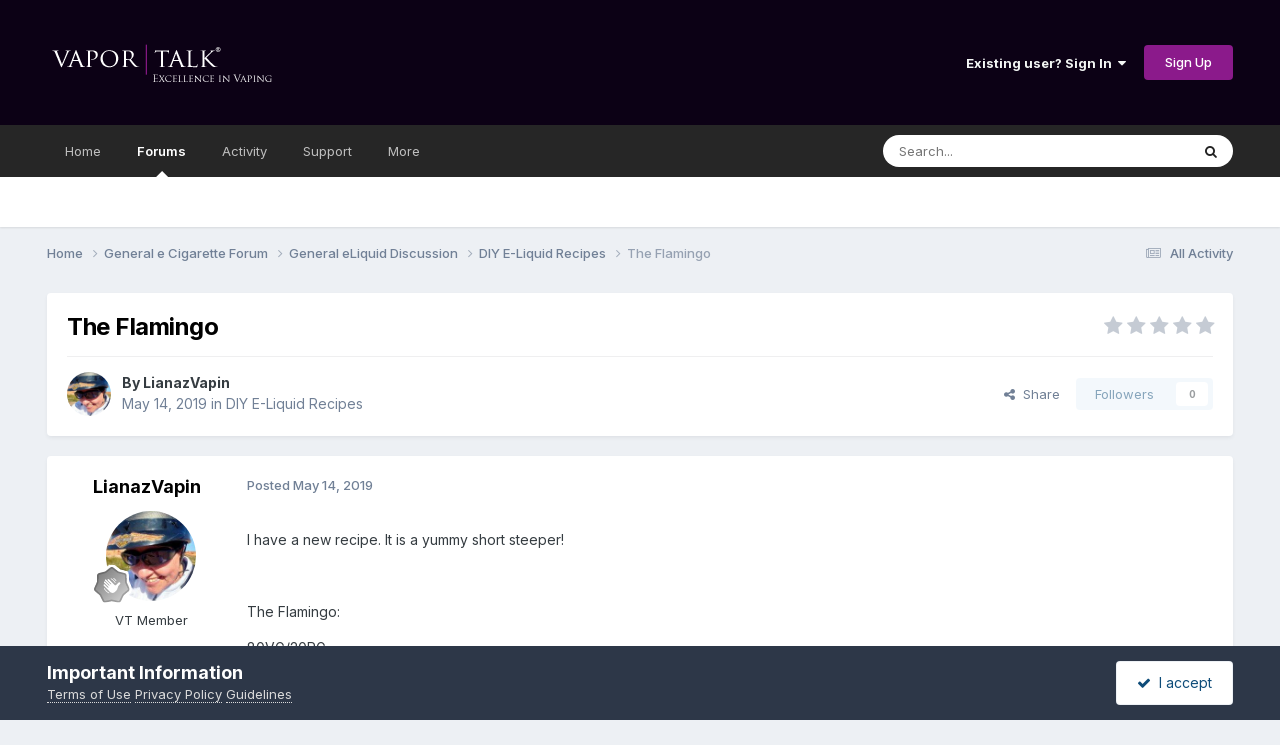

--- FILE ---
content_type: text/html;charset=UTF-8
request_url: https://www.vaportalk.com/forum/topic/33025-the-flamingo/
body_size: 11772
content:
<!DOCTYPE html>
<html lang="en-US" dir="ltr">
	<head>
		<meta charset="utf-8">
        
		<title>The Flamingo - DIY E-Liquid Recipes - Vapor Talk</title>
		
			<!-- Global site tag (gtag.js) - Google Analytics -->
<script async src="https://www.googletagmanager.com/gtag/js?id=UA-7163800-1"></script>
<script>
  window.dataLayer = window.dataLayer || [];
  function gtag(){dataLayer.push(arguments);}
  gtag('js', new Date());

  gtag('config', 'UA-7163800-1');
</script>

		
		
		
		

	<meta name="viewport" content="width=device-width, initial-scale=1">


	
	
		<meta property="og:image" content="https://www.vaportalk.com/forum/uploads/monthly_2019_03/16999112_1392023824153545_7652178585833186639_n.jpg.7571b343066523c264017c418dbbcbe2.jpg">
	


	<meta name="twitter:card" content="summary_large_image" />


	
		<meta name="twitter:site" content="@vaportalk" />
	



	
		
			
				<meta property="og:title" content="The Flamingo">
			
		
	

	
		
			
				<meta property="og:type" content="website">
			
		
	

	
		
			
				<meta property="og:url" content="https://www.vaportalk.com/forum/topic/33025-the-flamingo/">
			
		
	

	
		
			
				<meta name="description" content="I have a new recipe. It is a yummy short steeper! The Flamingo: 80VG/20PG CAP Lemon Lime .8% FA Lemon Sicily .4% DIYFS Organic Lemonade 5.4% ( http://www.diyflavorshack.com/SearchResults.asp?Search=Organic+lemonade&amp;Submit= ) TPA Raspberry, Sweet .4% TPA Strawberry Ripe .8% CAP Sweet Mango .4%...">
			
		
	

	
		
			
				<meta property="og:description" content="I have a new recipe. It is a yummy short steeper! The Flamingo: 80VG/20PG CAP Lemon Lime .8% FA Lemon Sicily .4% DIYFS Organic Lemonade 5.4% ( http://www.diyflavorshack.com/SearchResults.asp?Search=Organic+lemonade&amp;Submit= ) TPA Raspberry, Sweet .4% TPA Strawberry Ripe .8% CAP Sweet Mango .4%...">
			
		
	

	
		
			
				<meta property="og:updated_time" content="2019-05-16T14:48:00Z">
			
		
	

	
		
			
		
	

	
		
			
				<meta property="og:site_name" content="Vapor Talk">
			
		
	

	
		
			
				<meta property="og:locale" content="en_US">
			
		
	


	
		<link rel="canonical" href="https://www.vaportalk.com/forum/topic/33025-the-flamingo/" />
	





<link rel="manifest" href="https://www.vaportalk.com/forum/manifest.webmanifest/">
<meta name="msapplication-config" content="https://www.vaportalk.com/forum/browserconfig.xml/">
<meta name="msapplication-starturl" content="/">
<meta name="application-name" content="Vapor Talk">
<meta name="apple-mobile-web-app-title" content="Vapor Talk">

	<meta name="theme-color" content="#0c0115">






	

	
		
			<link rel="icon" sizes="36x36" href="//www.vaportalk.com/forum/uploads/monthly_2019_03/android-chrome-36x36.png?v=1713816128">
		
	

	
		
			<link rel="icon" sizes="48x48" href="//www.vaportalk.com/forum/uploads/monthly_2019_03/android-chrome-48x48.png?v=1713816128">
		
	

	
		
			<link rel="icon" sizes="72x72" href="//www.vaportalk.com/forum/uploads/monthly_2019_03/android-chrome-72x72.png?v=1713816128">
		
	

	
		
			<link rel="icon" sizes="96x96" href="//www.vaportalk.com/forum/uploads/monthly_2019_03/android-chrome-96x96.png?v=1713816128">
		
	

	
		
			<link rel="icon" sizes="144x144" href="//www.vaportalk.com/forum/uploads/monthly_2019_03/android-chrome-144x144.png?v=1713816128">
		
	

	
		
			<link rel="icon" sizes="192x192" href="//www.vaportalk.com/forum/uploads/monthly_2019_03/android-chrome-192x192.png?v=1713816128">
		
	

	
		
			<link rel="icon" sizes="256x256" href="//www.vaportalk.com/forum/uploads/monthly_2019_03/android-chrome-256x256.png?v=1713816128">
		
	

	
		
			<link rel="icon" sizes="384x384" href="//www.vaportalk.com/forum/uploads/monthly_2019_03/android-chrome-384x384.png?v=1713816128">
		
	

	
		
			<link rel="icon" sizes="512x512" href="//www.vaportalk.com/forum/uploads/monthly_2019_03/android-chrome-512x512.png?v=1713816128">
		
	

	
		
			<meta name="msapplication-square70x70logo" content="//www.vaportalk.com/forum/uploads/monthly_2019_03/msapplication-square70x70logo.png?v=1713816128"/>
		
	

	
		
			<meta name="msapplication-TileImage" content="//www.vaportalk.com/forum/uploads/monthly_2019_03/msapplication-TileImage.png?v=1713816128"/>
		
	

	
		
			<meta name="msapplication-square150x150logo" content="//www.vaportalk.com/forum/uploads/monthly_2019_03/msapplication-square150x150logo.png?v=1713816128"/>
		
	

	
		
			<meta name="msapplication-wide310x150logo" content="//www.vaportalk.com/forum/uploads/monthly_2019_03/msapplication-wide310x150logo.png?v=1713816128"/>
		
	

	
		
			<meta name="msapplication-square310x310logo" content="//www.vaportalk.com/forum/uploads/monthly_2019_03/msapplication-square310x310logo.png?v=1713816128"/>
		
	

	
		
			
				<link rel="apple-touch-icon" href="//www.vaportalk.com/forum/uploads/monthly_2019_03/apple-touch-icon-57x57.png?v=1713816128">
			
		
	

	
		
			
				<link rel="apple-touch-icon" sizes="60x60" href="//www.vaportalk.com/forum/uploads/monthly_2019_03/apple-touch-icon-60x60.png?v=1713816128">
			
		
	

	
		
			
				<link rel="apple-touch-icon" sizes="72x72" href="//www.vaportalk.com/forum/uploads/monthly_2019_03/apple-touch-icon-72x72.png?v=1713816128">
			
		
	

	
		
			
				<link rel="apple-touch-icon" sizes="76x76" href="//www.vaportalk.com/forum/uploads/monthly_2019_03/apple-touch-icon-76x76.png?v=1713816128">
			
		
	

	
		
			
				<link rel="apple-touch-icon" sizes="114x114" href="//www.vaportalk.com/forum/uploads/monthly_2019_03/apple-touch-icon-114x114.png?v=1713816128">
			
		
	

	
		
			
				<link rel="apple-touch-icon" sizes="120x120" href="//www.vaportalk.com/forum/uploads/monthly_2019_03/apple-touch-icon-120x120.png?v=1713816128">
			
		
	

	
		
			
				<link rel="apple-touch-icon" sizes="144x144" href="//www.vaportalk.com/forum/uploads/monthly_2019_03/apple-touch-icon-144x144.png?v=1713816128">
			
		
	

	
		
			
				<link rel="apple-touch-icon" sizes="152x152" href="//www.vaportalk.com/forum/uploads/monthly_2019_03/apple-touch-icon-152x152.png?v=1713816128">
			
		
	

	
		
			
				<link rel="apple-touch-icon" sizes="180x180" href="//www.vaportalk.com/forum/uploads/monthly_2019_03/apple-touch-icon-180x180.png?v=1713816128">
			
		
	





<link rel="preload" href="//www.vaportalk.com/forum/applications/core/interface/font/fontawesome-webfont.woff2?v=4.7.0" as="font" crossorigin="anonymous">
		


	<link rel="preconnect" href="https://fonts.googleapis.com">
	<link rel="preconnect" href="https://fonts.gstatic.com" crossorigin>
	
		<link href="https://fonts.googleapis.com/css2?family=Inter:wght@300;400;500;600;700&display=swap" rel="stylesheet">
	



	<link rel='stylesheet' href='//www.vaportalk.com/forum/uploads/css_built_51/341e4a57816af3ba440d891ca87450ff_framework.css?v=a55551723a1763355806' media='all'>

	<link rel='stylesheet' href='//www.vaportalk.com/forum/uploads/css_built_51/05e81b71abe4f22d6eb8d1a929494829_responsive.css?v=a55551723a1763355806' media='all'>

	<link rel='stylesheet' href='//www.vaportalk.com/forum/uploads/css_built_51/90eb5adf50a8c640f633d47fd7eb1778_core.css?v=a55551723a1763355806' media='all'>

	<link rel='stylesheet' href='//www.vaportalk.com/forum/uploads/css_built_51/5a0da001ccc2200dc5625c3f3934497d_core_responsive.css?v=a55551723a1763355806' media='all'>

	<link rel='stylesheet' href='//www.vaportalk.com/forum/uploads/css_built_51/62e269ced0fdab7e30e026f1d30ae516_forums.css?v=a55551723a1763355806' media='all'>

	<link rel='stylesheet' href='//www.vaportalk.com/forum/uploads/css_built_51/76e62c573090645fb99a15a363d8620e_forums_responsive.css?v=a55551723a1763355806' media='all'>

	<link rel='stylesheet' href='//www.vaportalk.com/forum/uploads/css_built_51/ebdea0c6a7dab6d37900b9190d3ac77b_topics.css?v=a55551723a1763355806' media='all'>





<link rel='stylesheet' href='//www.vaportalk.com/forum/uploads/css_built_51/258adbb6e4f3e83cd3b355f84e3fa002_custom.css?v=a55551723a1763355806' media='all'>




		
		

	</head>
	<body class="ipsApp ipsApp_front ipsJS_none ipsClearfix" data-controller="core.front.core.app"  data-message=""  data-pageapp="forums" data-pagelocation="front" data-pagemodule="forums" data-pagecontroller="topic" data-pageid="33025"   >
		
        

        

		<a href="#ipsLayout_mainArea" class="ipsHide" title="Go to main content on this page" accesskey="m">Jump to content</a>
		





		<div id="ipsLayout_header" class="ipsClearfix">
			<header>
				<div class="ipsLayout_container">
					


<a href='https://www.vaportalk.com/forum/' id='elLogo' accesskey='1'><img src="//www.vaportalk.com/forum/uploads/monthly_2025_08/VTF-2020-2.png.cc7986dc9c818c0f5ec70231069a3464.png.46ebcc8673afea577ebe7dcb4cc467c4.png" alt='Vapor Talk'></a>

					
						

	<ul id="elUserNav" class="ipsList_inline cSignedOut ipsResponsive_showDesktop">
		
        
		
        
        
            
            <li id="elSignInLink">
                <a href="https://www.vaportalk.com/forum/login/" data-ipsmenu-closeonclick="false" data-ipsmenu id="elUserSignIn">
                    Existing user? Sign In  <i class="fa fa-caret-down"></i>
                </a>
                
<div id='elUserSignIn_menu' class='ipsMenu ipsMenu_auto ipsHide'>
	<form accept-charset='utf-8' method='post' action='https://www.vaportalk.com/forum/login/'>
		<input type="hidden" name="csrfKey" value="0bc1f1a63cbf36b168f15218a5173f15">
		<input type="hidden" name="ref" value="aHR0cHM6Ly93d3cudmFwb3J0YWxrLmNvbS9mb3J1bS90b3BpYy8zMzAyNS10aGUtZmxhbWluZ28v">
		<div data-role="loginForm">
			
			
			
				<div class='ipsColumns ipsColumns_noSpacing'>
					<div class='ipsColumn ipsColumn_wide' id='elUserSignIn_internal'>
						
<div class="ipsPad ipsForm ipsForm_vertical">
	<h4 class="ipsType_sectionHead">Sign In</h4>
	<br><br>
	<ul class='ipsList_reset'>
		<li class="ipsFieldRow ipsFieldRow_noLabel ipsFieldRow_fullWidth">
			
			
				<input type="text" placeholder="Display Name or Email Address" name="auth" autocomplete="email">
			
		</li>
		<li class="ipsFieldRow ipsFieldRow_noLabel ipsFieldRow_fullWidth">
			<input type="password" placeholder="Password" name="password" autocomplete="current-password">
		</li>
		<li class="ipsFieldRow ipsFieldRow_checkbox ipsClearfix">
			<span class="ipsCustomInput">
				<input type="checkbox" name="remember_me" id="remember_me_checkbox" value="1" checked aria-checked="true">
				<span></span>
			</span>
			<div class="ipsFieldRow_content">
				<label class="ipsFieldRow_label" for="remember_me_checkbox">Remember me</label>
				<span class="ipsFieldRow_desc">Not recommended on shared computers</span>
			</div>
		</li>
		<li class="ipsFieldRow ipsFieldRow_fullWidth">
			<button type="submit" name="_processLogin" value="usernamepassword" class="ipsButton ipsButton_primary ipsButton_small" id="elSignIn_submit">Sign In</button>
			
				<p class="ipsType_right ipsType_small">
					
						<a href='https://www.vaportalk.com/forum/lostpassword/' data-ipsDialog data-ipsDialog-title='Forgot your password?'>
					
					Forgot your password?</a>
				</p>
			
		</li>
	</ul>
</div>
					</div>
					<div class='ipsColumn ipsColumn_wide'>
						<div class='ipsPadding' id='elUserSignIn_external'>
							<div class='ipsAreaBackground_light ipsPadding:half'>
								
								
									<div class='ipsType_center ipsMargin_top:half'>
										

<button type="submit" name="_processLogin" value="5" class='ipsButton ipsButton_verySmall ipsButton_fullWidth ipsSocial ipsSocial_facebook' style="background-color: #3a579a">
	
		<span class='ipsSocial_icon'>
			
				<i class='fa fa-facebook-official'></i>
			
		</span>
		<span class='ipsSocial_text'>Sign in with Facebook</span>
	
</button>
									</div>
								
							</div>
						</div>
					</div>
				</div>
			
		</div>
	</form>
</div>
            </li>
            
        
		
			<li>
				
					<a href="https://www.vaportalk.com/forum/register/"  id="elRegisterButton" class="ipsButton ipsButton_normal ipsButton_primary">Sign Up</a>
				
			</li>
		
	</ul>

						
<ul class='ipsMobileHamburger ipsList_reset ipsResponsive_hideDesktop'>
	<li data-ipsDrawer data-ipsDrawer-drawerElem='#elMobileDrawer'>
		<a href='#'>
			
			
				
			
			
			
			<i class='fa fa-navicon'></i>
		</a>
	</li>
</ul>
					
				</div>
			</header>
			

	<nav data-controller='core.front.core.navBar' class=' ipsResponsive_showDesktop'>
		<div class='ipsNavBar_primary ipsLayout_container '>
			<ul data-role="primaryNavBar" class='ipsClearfix'>
				


	
		
		
		<li  id='elNavSecondary_10' data-role="navBarItem" data-navApp="core" data-navExt="CustomItem">
			
			
				<a href="https://www.vaportalk.com/" target='_blank' rel="noopener" data-navItem-id="10" >
					Home<span class='ipsNavBar_active__identifier'></span>
				</a>
			
			
		</li>
	
	

	
		
		
			
		
		<li class='ipsNavBar_active' data-active id='elNavSecondary_17' data-role="navBarItem" data-navApp="forums" data-navExt="Forums">
			
			
				<a href="https://www.vaportalk.com/forum/"  data-navItem-id="17" data-navDefault>
					Forums<span class='ipsNavBar_active__identifier'></span>
				</a>
			
			
		</li>
	
	

	
	

	
		
		
		<li  id='elNavSecondary_2' data-role="navBarItem" data-navApp="core" data-navExt="CustomItem">
			
			
				<a href="https://www.vaportalk.com/forum/discover/"  data-navItem-id="2" >
					Activity<span class='ipsNavBar_active__identifier'></span>
				</a>
			
			
				<ul class='ipsNavBar_secondary ipsHide' data-role='secondaryNavBar'>
					


	
	

	
		
		
		<li  id='elNavSecondary_4' data-role="navBarItem" data-navApp="core" data-navExt="AllActivity">
			
			
				<a href="https://www.vaportalk.com/forum/discover/"  data-navItem-id="4" >
					All Activity<span class='ipsNavBar_active__identifier'></span>
				</a>
			
			
		</li>
	
	

	
	

	
	

	
		
		
		<li  id='elNavSecondary_8' data-role="navBarItem" data-navApp="core" data-navExt="Search">
			
			
				<a href="https://www.vaportalk.com/forum/search/"  data-navItem-id="8" >
					Search<span class='ipsNavBar_active__identifier'></span>
				</a>
			
			
		</li>
	
	

	
	

					<li class='ipsHide' id='elNavigationMore_2' data-role='navMore'>
						<a href='#' data-ipsMenu data-ipsMenu-appendTo='#elNavigationMore_2' id='elNavigationMore_2_dropdown'>More <i class='fa fa-caret-down'></i></a>
						<ul class='ipsHide ipsMenu ipsMenu_auto' id='elNavigationMore_2_dropdown_menu' data-role='moreDropdown'></ul>
					</li>
				</ul>
			
		</li>
	
	

	
	

	
		
		
		<li  id='elNavSecondary_33' data-role="navBarItem" data-navApp="core" data-navExt="CustomItem">
			
			
				<a href="https://www.vaportalk.com/forum/support/"  data-navItem-id="33" >
					Support<span class='ipsNavBar_active__identifier'></span>
				</a>
			
			
				<ul class='ipsNavBar_secondary ipsHide' data-role='secondaryNavBar'>
					


	
	

	
	

					<li class='ipsHide' id='elNavigationMore_33' data-role='navMore'>
						<a href='#' data-ipsMenu data-ipsMenu-appendTo='#elNavigationMore_33' id='elNavigationMore_33_dropdown'>More <i class='fa fa-caret-down'></i></a>
						<ul class='ipsHide ipsMenu ipsMenu_auto' id='elNavigationMore_33_dropdown_menu' data-role='moreDropdown'></ul>
					</li>
				</ul>
			
		</li>
	
	

	
		
		
		<li  id='elNavSecondary_1' data-role="navBarItem" data-navApp="core" data-navExt="CustomItem">
			
			
				<a href="https://www.vaportalk.com/forum/"  data-navItem-id="1" >
					More<span class='ipsNavBar_active__identifier'></span>
				</a>
			
			
				<ul class='ipsNavBar_secondary ipsHide' data-role='secondaryNavBar'>
					


	
		
		
		<li  id='elNavSecondary_12' data-role="navBarItem" data-navApp="core" data-navExt="Guidelines">
			
			
				<a href="https://www.vaportalk.com/forum/guidelines/"  data-navItem-id="12" >
					Guidelines<span class='ipsNavBar_active__identifier'></span>
				</a>
			
			
		</li>
	
	

	
		
		
		<li  id='elNavSecondary_13' data-role="navBarItem" data-navApp="core" data-navExt="StaffDirectory">
			
			
				<a href="https://www.vaportalk.com/forum/staff/"  data-navItem-id="13" >
					Staff<span class='ipsNavBar_active__identifier'></span>
				</a>
			
			
		</li>
	
	

	
		
		
		<li  id='elNavSecondary_14' data-role="navBarItem" data-navApp="core" data-navExt="OnlineUsers">
			
			
				<a href="https://www.vaportalk.com/forum/online/"  data-navItem-id="14" >
					Online Users<span class='ipsNavBar_active__identifier'></span>
				</a>
			
			
		</li>
	
	

	
		
		
		<li  id='elNavSecondary_15' data-role="navBarItem" data-navApp="core" data-navExt="Leaderboard">
			
			
				<a href="https://www.vaportalk.com/forum/leaderboard/"  data-navItem-id="15" >
					Leaderboard<span class='ipsNavBar_active__identifier'></span>
				</a>
			
			
		</li>
	
	

					<li class='ipsHide' id='elNavigationMore_1' data-role='navMore'>
						<a href='#' data-ipsMenu data-ipsMenu-appendTo='#elNavigationMore_1' id='elNavigationMore_1_dropdown'>More <i class='fa fa-caret-down'></i></a>
						<ul class='ipsHide ipsMenu ipsMenu_auto' id='elNavigationMore_1_dropdown_menu' data-role='moreDropdown'></ul>
					</li>
				</ul>
			
		</li>
	
	

				<li class='ipsHide' id='elNavigationMore' data-role='navMore'>
					<a href='#' data-ipsMenu data-ipsMenu-appendTo='#elNavigationMore' id='elNavigationMore_dropdown'>More</a>
					<ul class='ipsNavBar_secondary ipsHide' data-role='secondaryNavBar'>
						<li class='ipsHide' id='elNavigationMore_more' data-role='navMore'>
							<a href='#' data-ipsMenu data-ipsMenu-appendTo='#elNavigationMore_more' id='elNavigationMore_more_dropdown'>More <i class='fa fa-caret-down'></i></a>
							<ul class='ipsHide ipsMenu ipsMenu_auto' id='elNavigationMore_more_dropdown_menu' data-role='moreDropdown'></ul>
						</li>
					</ul>
				</li>
			</ul>
			

	<div id="elSearchWrapper">
		<div id='elSearch' data-controller="core.front.core.quickSearch">
			<form accept-charset='utf-8' action='//www.vaportalk.com/forum/search/?do=quicksearch' method='post'>
                <input type='search' id='elSearchField' placeholder='Search...' name='q' autocomplete='off' aria-label='Search'>
                <details class='cSearchFilter'>
                    <summary class='cSearchFilter__text'></summary>
                    <ul class='cSearchFilter__menu'>
                        
                        <li><label><input type="radio" name="type" value="all" ><span class='cSearchFilter__menuText'>Everywhere</span></label></li>
                        
                            
                                <li><label><input type="radio" name="type" value='contextual_{&quot;type&quot;:&quot;forums_topic&quot;,&quot;nodes&quot;:461}' checked><span class='cSearchFilter__menuText'>This Forum</span></label></li>
                            
                                <li><label><input type="radio" name="type" value='contextual_{&quot;type&quot;:&quot;forums_topic&quot;,&quot;item&quot;:33025}' checked><span class='cSearchFilter__menuText'>This Topic</span></label></li>
                            
                        
                        
                            <li><label><input type="radio" name="type" value="forums_topic"><span class='cSearchFilter__menuText'>Topics</span></label></li>
                        
                            <li><label><input type="radio" name="type" value="core_members"><span class='cSearchFilter__menuText'>Members</span></label></li>
                        
                    </ul>
                </details>
				<button class='cSearchSubmit' type="submit" aria-label='Search'><i class="fa fa-search"></i></button>
			</form>
		</div>
	</div>

		</div>
	</nav>

			
<ul id='elMobileNav' class='ipsResponsive_hideDesktop' data-controller='core.front.core.mobileNav'>
	
		
			
			
				
				
			
				
				
			
				
					<li id='elMobileBreadcrumb'>
						<a href='https://www.vaportalk.com/forum/forum/461-diy-e-liquid-recipes/'>
							<span>DIY E-Liquid Recipes</span>
						</a>
					</li>
				
				
			
				
				
			
		
	
	
	
	<li >
		<a data-action="defaultStream" href='https://www.vaportalk.com/forum/discover/'><i class="fa fa-newspaper-o" aria-hidden="true"></i></a>
	</li>

	

	
		<li class='ipsJS_show'>
			<a href='https://www.vaportalk.com/forum/search/'><i class='fa fa-search'></i></a>
		</li>
	
</ul>
		</div>
		<main id="ipsLayout_body" class="ipsLayout_container">
			<div id="ipsLayout_contentArea">
				<div id="ipsLayout_contentWrapper">
					
<nav class='ipsBreadcrumb ipsBreadcrumb_top ipsFaded_withHover'>
	

	<ul class='ipsList_inline ipsPos_right'>
		
		<li >
			<a data-action="defaultStream" class='ipsType_light '  href='https://www.vaportalk.com/forum/discover/'><i class="fa fa-newspaper-o" aria-hidden="true"></i> <span>All Activity</span></a>
		</li>
		
	</ul>

	<ul data-role="breadcrumbList">
		<li>
			<a title="Home" href='https://www.vaportalk.com/forum/'>
				<span>Home <i class='fa fa-angle-right'></i></span>
			</a>
		</li>
		
		
			<li>
				
					<a href='https://www.vaportalk.com/forum/forum/32-general-e-cigarette-forum/'>
						<span>General e Cigarette Forum <i class='fa fa-angle-right' aria-hidden="true"></i></span>
					</a>
				
			</li>
		
			<li>
				
					<a href='https://www.vaportalk.com/forum/forum/323-general-eliquid-discussion/'>
						<span>General eLiquid Discussion <i class='fa fa-angle-right' aria-hidden="true"></i></span>
					</a>
				
			</li>
		
			<li>
				
					<a href='https://www.vaportalk.com/forum/forum/461-diy-e-liquid-recipes/'>
						<span>DIY E-Liquid Recipes <i class='fa fa-angle-right' aria-hidden="true"></i></span>
					</a>
				
			</li>
		
			<li>
				
					The Flamingo
				
			</li>
		
	</ul>
</nav>
					
					<div id="ipsLayout_mainArea">
						
						
						
						

	




						



<div class='ipsPageHeader ipsResponsive_pull ipsBox ipsPadding sm:ipsPadding:half ipsMargin_bottom'>
		
	
	<div class='ipsFlex ipsFlex-ai:center ipsFlex-fw:wrap ipsGap:4'>
		<div class='ipsFlex-flex:11'>
			<h1 class='ipsType_pageTitle ipsContained_container'>
				

				
				
					<span class='ipsType_break ipsContained'>
						<span>The Flamingo</span>
					</span>
				
			</h1>
			
			
		</div>
		
			<div class='ipsFlex-flex:00 ipsType_light'>
				
				
<div  class='ipsClearfix ipsRating  ipsRating_veryLarge'>
	
	<ul class='ipsRating_collective'>
		
			
				<li class='ipsRating_off'>
					<i class='fa fa-star'></i>
				</li>
			
		
			
				<li class='ipsRating_off'>
					<i class='fa fa-star'></i>
				</li>
			
		
			
				<li class='ipsRating_off'>
					<i class='fa fa-star'></i>
				</li>
			
		
			
				<li class='ipsRating_off'>
					<i class='fa fa-star'></i>
				</li>
			
		
			
				<li class='ipsRating_off'>
					<i class='fa fa-star'></i>
				</li>
			
		
	</ul>
</div>
			</div>
		
	</div>
	<hr class='ipsHr'>
	<div class='ipsPageHeader__meta ipsFlex ipsFlex-jc:between ipsFlex-ai:center ipsFlex-fw:wrap ipsGap:3'>
		<div class='ipsFlex-flex:11'>
			<div class='ipsPhotoPanel ipsPhotoPanel_mini ipsPhotoPanel_notPhone ipsClearfix'>
				


	<a href="https://www.vaportalk.com/forum/profile/42459-lianazvapin/" rel="nofollow" data-ipsHover data-ipsHover-width="370" data-ipsHover-target="https://www.vaportalk.com/forum/profile/42459-lianazvapin/?do=hovercard" class="ipsUserPhoto ipsUserPhoto_mini" title="Go to LianazVapin's profile">
		<img src='https://www.vaportalk.com/forum/uploads/monthly_2019_05/cd6d04e2582b323b4c56d5158b72700d.thumb.jpg.cbfdcd99cd72a923bc8d6777b3768c67.jpg' alt='LianazVapin' loading="lazy">
	</a>

				<div>
					<p class='ipsType_reset ipsType_blendLinks'>
						<span class='ipsType_normal'>
						
							<strong>By 


<a href='https://www.vaportalk.com/forum/profile/42459-lianazvapin/' rel="nofollow" data-ipsHover data-ipsHover-width='370' data-ipsHover-target='https://www.vaportalk.com/forum/profile/42459-lianazvapin/?do=hovercard&amp;referrer=https%253A%252F%252Fwww.vaportalk.com%252Fforum%252Ftopic%252F33025-the-flamingo%252F' title="Go to LianazVapin's profile" class="ipsType_break">LianazVapin</a></strong><br />
							<span class='ipsType_light'><time datetime='2019-05-14T03:03:40Z' title='05/14/2019 03:03  AM' data-short='6 yr'>May 14, 2019</time> in <a href="https://www.vaportalk.com/forum/forum/461-diy-e-liquid-recipes/">DIY E-Liquid Recipes</a></span>
						
						</span>
					</p>
				</div>
			</div>
		</div>
		
			<div class='ipsFlex-flex:01 ipsResponsive_hidePhone'>
				<div class='ipsShareLinks'>
					
						


    <a href='#elShareItem_1298008573_menu' id='elShareItem_1298008573' data-ipsMenu class='ipsShareButton ipsButton ipsButton_verySmall ipsButton_link ipsButton_link--light'>
        <span><i class='fa fa-share-alt'></i></span> &nbsp;Share
    </a>

    <div class='ipsPadding ipsMenu ipsMenu_normal ipsHide' id='elShareItem_1298008573_menu' data-controller="core.front.core.sharelink">
        
        
        <span data-ipsCopy data-ipsCopy-flashmessage>
            <a href="https://www.vaportalk.com/forum/topic/33025-the-flamingo/" class="ipsButton ipsButton_light ipsButton_small ipsButton_fullWidth" data-role="copyButton" data-clipboard-text="https://www.vaportalk.com/forum/topic/33025-the-flamingo/" data-ipstooltip title='Copy Link to Clipboard'><i class="fa fa-clone"></i> https://www.vaportalk.com/forum/topic/33025-the-flamingo/</a>
        </span>
        <ul class='ipsShareLinks ipsMargin_top:half'>
            
                <li>
<a href="https://www.linkedin.com/shareArticle?mini=true&amp;url=https%3A%2F%2Fwww.vaportalk.com%2Fforum%2Ftopic%2F33025-the-flamingo%2F&amp;title=The+Flamingo" rel="nofollow noopener" class="cShareLink cShareLink_linkedin" target="_blank" data-role="shareLink" title='Share on LinkedIn' data-ipsTooltip>
	<i class="fa fa-linkedin"></i>
</a></li>
            
                <li>
<a href="https://x.com/share?url=https%3A%2F%2Fwww.vaportalk.com%2Fforum%2Ftopic%2F33025-the-flamingo%2F" class="cShareLink cShareLink_x" target="_blank" data-role="shareLink" title='Share on X' data-ipsTooltip rel='nofollow noopener'>
    <i class="fa fa-x"></i>
</a></li>
            
                <li>
<a href="https://www.facebook.com/sharer/sharer.php?u=https%3A%2F%2Fwww.vaportalk.com%2Fforum%2Ftopic%2F33025-the-flamingo%2F" class="cShareLink cShareLink_facebook" target="_blank" data-role="shareLink" title='Share on Facebook' data-ipsTooltip rel='noopener nofollow'>
	<i class="fa fa-facebook"></i>
</a></li>
            
                <li>
<a href="https://www.reddit.com/submit?url=https%3A%2F%2Fwww.vaportalk.com%2Fforum%2Ftopic%2F33025-the-flamingo%2F&amp;title=The+Flamingo" rel="nofollow noopener" class="cShareLink cShareLink_reddit" target="_blank" title='Share on Reddit' data-ipsTooltip>
	<i class="fa fa-reddit"></i>
</a></li>
            
                <li>
<a href="mailto:?subject=The%20Flamingo&body=https%3A%2F%2Fwww.vaportalk.com%2Fforum%2Ftopic%2F33025-the-flamingo%2F" rel='nofollow' class='cShareLink cShareLink_email' title='Share via email' data-ipsTooltip>
	<i class="fa fa-envelope"></i>
</a></li>
            
                <li>
<a href="https://pinterest.com/pin/create/button/?url=https://www.vaportalk.com/forum/topic/33025-the-flamingo/&amp;media=https://www.vaportalk.com/forum/uploads/monthly_2019_03/16999112_1392023824153545_7652178585833186639_n.jpg.7571b343066523c264017c418dbbcbe2.jpg" class="cShareLink cShareLink_pinterest" rel="nofollow noopener" target="_blank" data-role="shareLink" title='Share on Pinterest' data-ipsTooltip>
	<i class="fa fa-pinterest"></i>
</a></li>
            
        </ul>
        
            <hr class='ipsHr'>
            <button class='ipsHide ipsButton ipsButton_verySmall ipsButton_light ipsButton_fullWidth ipsMargin_top:half' data-controller='core.front.core.webshare' data-role='webShare' data-webShareTitle='The Flamingo' data-webShareText='The Flamingo' data-webShareUrl='https://www.vaportalk.com/forum/topic/33025-the-flamingo/'>More sharing options...</button>
        
    </div>

					
					
                    

					



					

<div data-followApp='forums' data-followArea='topic' data-followID='33025' data-controller='core.front.core.followButton'>
	

	<a href='https://www.vaportalk.com/forum/login/' rel="nofollow" class="ipsFollow ipsPos_middle ipsButton ipsButton_light ipsButton_verySmall ipsButton_disabled" data-role="followButton" data-ipsTooltip title='Sign in to follow this'>
		<span>Followers</span>
		<span class='ipsCommentCount'>0</span>
	</a>

</div>
				</div>
			</div>
					
	</div>
	
	
</div>








<div class='ipsClearfix'>
	<ul class="ipsToolList ipsToolList_horizontal ipsClearfix ipsSpacer_both ipsResponsive_hidePhone">
		
		
		
	</ul>
</div>

<div id='comments' data-controller='core.front.core.commentFeed,forums.front.topic.view, core.front.core.ignoredComments' data-autoPoll data-baseURL='https://www.vaportalk.com/forum/topic/33025-the-flamingo/' data-lastPage data-feedID='topic-33025' class='cTopic ipsClear ipsSpacer_top'>
	
			
	

	

<div data-controller='core.front.core.recommendedComments' data-url='https://www.vaportalk.com/forum/topic/33025-the-flamingo/?recommended=comments' class='ipsRecommendedComments ipsHide'>
	<div data-role="recommendedComments">
		<h2 class='ipsType_sectionHead ipsType_large ipsType_bold ipsMargin_bottom'>Recommended Posts</h2>
		
	</div>
</div>
	
	<div id="elPostFeed" data-role='commentFeed' data-controller='core.front.core.moderation' >
		<form action="https://www.vaportalk.com/forum/topic/33025-the-flamingo/?csrfKey=0bc1f1a63cbf36b168f15218a5173f15&amp;do=multimodComment" method="post" data-ipsPageAction data-role='moderationTools'>
			
			
				

					

					
					



<a id='findComment-279548'></a>
<a id='comment-279548'></a>
<article  id='elComment_279548' class='cPost ipsBox ipsResponsive_pull  ipsComment  ipsComment_parent ipsClearfix ipsClear ipsColumns ipsColumns_noSpacing ipsColumns_collapsePhone    '>
	

	

	<div class='cAuthorPane_mobile ipsResponsive_showPhone'>
		<div class='cAuthorPane_photo'>
			<div class='cAuthorPane_photoWrap'>
				


	<a href="https://www.vaportalk.com/forum/profile/42459-lianazvapin/" rel="nofollow" data-ipsHover data-ipsHover-width="370" data-ipsHover-target="https://www.vaportalk.com/forum/profile/42459-lianazvapin/?do=hovercard" class="ipsUserPhoto ipsUserPhoto_large" title="Go to LianazVapin's profile">
		<img src='https://www.vaportalk.com/forum/uploads/monthly_2019_05/cd6d04e2582b323b4c56d5158b72700d.thumb.jpg.cbfdcd99cd72a923bc8d6777b3768c67.jpg' alt='LianazVapin' loading="lazy">
	</a>

				
				
					<a href="https://www.vaportalk.com/forum/profile/42459-lianazvapin/badges/" rel="nofollow">
						
<img src='https://www.vaportalk.com/forum/uploads/monthly_2021_07/1_Newbie.svg' loading="lazy" alt="Newbie" class="cAuthorPane_badge cAuthorPane_badge--rank ipsOutline ipsOutline:2px" data-ipsTooltip title="Rank: Newbie (1/14)">
					</a>
				
			</div>
		</div>
		<div class='cAuthorPane_content'>
			<h3 class='ipsType_sectionHead cAuthorPane_author ipsType_break ipsType_blendLinks ipsFlex ipsFlex-ai:center'>
				


<a href='https://www.vaportalk.com/forum/profile/42459-lianazvapin/' rel="nofollow" data-ipsHover data-ipsHover-width='370' data-ipsHover-target='https://www.vaportalk.com/forum/profile/42459-lianazvapin/?do=hovercard&amp;referrer=https%253A%252F%252Fwww.vaportalk.com%252Fforum%252Ftopic%252F33025-the-flamingo%252F' title="Go to LianazVapin's profile" class="ipsType_break"><span style='color:#'>LianazVapin</span></a>
			</h3>
			<div class='ipsType_light ipsType_reset'>
			    <a href='https://www.vaportalk.com/forum/topic/33025-the-flamingo/#findComment-279548' rel="nofollow" class='ipsType_blendLinks'>Posted <time datetime='2019-05-14T03:03:40Z' title='05/14/2019 03:03  AM' data-short='6 yr'>May 14, 2019</time></a>
				
			</div>
		</div>
	</div>
	<aside class='ipsComment_author cAuthorPane ipsColumn ipsColumn_medium ipsResponsive_hidePhone'>
		<h3 class='ipsType_sectionHead cAuthorPane_author ipsType_blendLinks ipsType_break'><strong>


<a href='https://www.vaportalk.com/forum/profile/42459-lianazvapin/' rel="nofollow" data-ipsHover data-ipsHover-width='370' data-ipsHover-target='https://www.vaportalk.com/forum/profile/42459-lianazvapin/?do=hovercard&amp;referrer=https%253A%252F%252Fwww.vaportalk.com%252Fforum%252Ftopic%252F33025-the-flamingo%252F' title="Go to LianazVapin's profile" class="ipsType_break">LianazVapin</a></strong>
			
		</h3>
		<ul class='cAuthorPane_info ipsList_reset'>
			<li data-role='photo' class='cAuthorPane_photo'>
				<div class='cAuthorPane_photoWrap'>
					


	<a href="https://www.vaportalk.com/forum/profile/42459-lianazvapin/" rel="nofollow" data-ipsHover data-ipsHover-width="370" data-ipsHover-target="https://www.vaportalk.com/forum/profile/42459-lianazvapin/?do=hovercard" class="ipsUserPhoto ipsUserPhoto_large" title="Go to LianazVapin's profile">
		<img src='https://www.vaportalk.com/forum/uploads/monthly_2019_05/cd6d04e2582b323b4c56d5158b72700d.thumb.jpg.cbfdcd99cd72a923bc8d6777b3768c67.jpg' alt='LianazVapin' loading="lazy">
	</a>

					
					
						
<img src='https://www.vaportalk.com/forum/uploads/monthly_2021_07/1_Newbie.svg' loading="lazy" alt="Newbie" class="cAuthorPane_badge cAuthorPane_badge--rank ipsOutline ipsOutline:2px" data-ipsTooltip title="Rank: Newbie (1/14)">
					
				</div>
			</li>
			
				<li data-role='group'><span style='color:#'>VT Member</span></li>
				
			
			
				<li data-role='stats' class='ipsMargin_top'>
					<ul class="ipsList_reset ipsType_light ipsFlex ipsFlex-ai:center ipsFlex-jc:center ipsGap_row:2 cAuthorPane_stats">
						<li>
							
								<a href="https://www.vaportalk.com/forum/profile/42459-lianazvapin/content/" rel="nofollow" title="2 posts" data-ipsTooltip class="ipsType_blendLinks">
							
								<i class="fa fa-comment"></i> 2
							
								</a>
							
						</li>
						
					</ul>
				</li>
			
			
				

			
		</ul>
	</aside>
	<div class='ipsColumn ipsColumn_fluid ipsMargin:none'>
		

<div id='comment-279548_wrap' data-controller='core.front.core.comment' data-commentApp='forums' data-commentType='forums' data-commentID="279548" data-quoteData='{&quot;userid&quot;:42459,&quot;username&quot;:&quot;LianazVapin&quot;,&quot;timestamp&quot;:1557803020,&quot;contentapp&quot;:&quot;forums&quot;,&quot;contenttype&quot;:&quot;forums&quot;,&quot;contentid&quot;:33025,&quot;contentclass&quot;:&quot;forums_Topic&quot;,&quot;contentcommentid&quot;:279548}' class='ipsComment_content ipsType_medium'>

	<div class='ipsComment_meta ipsType_light ipsFlex ipsFlex-ai:center ipsFlex-jc:between ipsFlex-fd:row-reverse'>
		<div class='ipsType_light ipsType_reset ipsType_blendLinks ipsComment_toolWrap'>
			<div class='ipsResponsive_hidePhone ipsComment_badges'>
				<ul class='ipsList_reset ipsFlex ipsFlex-jc:end ipsFlex-fw:wrap ipsGap:2 ipsGap_row:1'>
					
					
					
					
					
				</ul>
			</div>
			<ul class='ipsList_reset ipsComment_tools'>
				<li>
					<a href='#elControls_279548_menu' class='ipsComment_ellipsis' id='elControls_279548' title='More options...' data-ipsMenu data-ipsMenu-appendTo='#comment-279548_wrap'><i class='fa fa-ellipsis-h'></i></a>
					<ul id='elControls_279548_menu' class='ipsMenu ipsMenu_narrow ipsHide'>
						
						
                        
						
						
						
							
								
							
							
							
							
							
							
						
					</ul>
				</li>
				
			</ul>
		</div>

		<div class='ipsType_reset ipsResponsive_hidePhone'>
		   
		   Posted <time datetime='2019-05-14T03:03:40Z' title='05/14/2019 03:03  AM' data-short='6 yr'>May 14, 2019</time>
		   
			
			<span class='ipsResponsive_hidePhone'>
				
				
			</span>
		</div>
	</div>

	

    

	<div class='cPost_contentWrap'>
		
		<div data-role='commentContent' class='ipsType_normal ipsType_richText ipsPadding_bottom ipsContained' data-controller='core.front.core.lightboxedImages'>
			
<p></p>
<p>I have a new recipe. It is a yummy short steeper!</p>
<p> </p>
<p>The Flamingo:</p>
<p>80VG/20PG</p>
<p>CAP Lemon Lime .8%</p>
<p>FA Lemon Sicily .4%</p>
<p>DIYFS Organic Lemonade 5.4%</p>
<p>( <a href="http://www.diyflavorshack.com/SearchResults.asp?Search=Organic+lemonade&amp;Submit=" rel="external nofollow">http://www.diyflavorshack.com/SearchResults.asp?Search=Organic+lemonade&amp;Submit=</a> )</p>
<p>TPA Raspberry, Sweet .4%</p>
<p>TPA Strawberry Ripe .8%</p>
<p>CAP Sweet Mango .4%</p>
<p>CAP Sweet Strawberry .5%</p>
<p>Total 8.7% flavor</p>
<p> </p>
<p>So very good!<img alt="23c6432d4e593704830f627ec1d25b5d.jpg" src="https://uploads.tapatalk-cdn.com/20190514/23c6432d4e593704830f627ec1d25b5d.jpg"></p>


			
		</div>

		

		
	</div>

	
    
</div>
	</div>
</article>
					
					
					
				

					

					
					



<a id='findComment-279553'></a>
<a id='comment-279553'></a>
<article  id='elComment_279553' class='cPost ipsBox ipsResponsive_pull  ipsComment  ipsComment_parent ipsClearfix ipsClear ipsColumns ipsColumns_noSpacing ipsColumns_collapsePhone    '>
	

	

	<div class='cAuthorPane_mobile ipsResponsive_showPhone'>
		<div class='cAuthorPane_photo'>
			<div class='cAuthorPane_photoWrap'>
				


	<a href="https://www.vaportalk.com/forum/profile/42459-lianazvapin/" rel="nofollow" data-ipsHover data-ipsHover-width="370" data-ipsHover-target="https://www.vaportalk.com/forum/profile/42459-lianazvapin/?do=hovercard" class="ipsUserPhoto ipsUserPhoto_large" title="Go to LianazVapin's profile">
		<img src='https://www.vaportalk.com/forum/uploads/monthly_2019_05/cd6d04e2582b323b4c56d5158b72700d.thumb.jpg.cbfdcd99cd72a923bc8d6777b3768c67.jpg' alt='LianazVapin' loading="lazy">
	</a>

				
				
					<a href="https://www.vaportalk.com/forum/profile/42459-lianazvapin/badges/" rel="nofollow">
						
<img src='https://www.vaportalk.com/forum/uploads/monthly_2021_07/1_Newbie.svg' loading="lazy" alt="Newbie" class="cAuthorPane_badge cAuthorPane_badge--rank ipsOutline ipsOutline:2px" data-ipsTooltip title="Rank: Newbie (1/14)">
					</a>
				
			</div>
		</div>
		<div class='cAuthorPane_content'>
			<h3 class='ipsType_sectionHead cAuthorPane_author ipsType_break ipsType_blendLinks ipsFlex ipsFlex-ai:center'>
				


<a href='https://www.vaportalk.com/forum/profile/42459-lianazvapin/' rel="nofollow" data-ipsHover data-ipsHover-width='370' data-ipsHover-target='https://www.vaportalk.com/forum/profile/42459-lianazvapin/?do=hovercard&amp;referrer=https%253A%252F%252Fwww.vaportalk.com%252Fforum%252Ftopic%252F33025-the-flamingo%252F' title="Go to LianazVapin's profile" class="ipsType_break"><span style='color:#'>LianazVapin</span></a>
			</h3>
			<div class='ipsType_light ipsType_reset'>
			    <a href='https://www.vaportalk.com/forum/topic/33025-the-flamingo/#findComment-279553' rel="nofollow" class='ipsType_blendLinks'>Posted <time datetime='2019-05-16T14:48:00Z' title='05/16/2019 02:48  PM' data-short='6 yr'>May 16, 2019</time></a>
				
			</div>
		</div>
	</div>
	<aside class='ipsComment_author cAuthorPane ipsColumn ipsColumn_medium ipsResponsive_hidePhone'>
		<h3 class='ipsType_sectionHead cAuthorPane_author ipsType_blendLinks ipsType_break'><strong>


<a href='https://www.vaportalk.com/forum/profile/42459-lianazvapin/' rel="nofollow" data-ipsHover data-ipsHover-width='370' data-ipsHover-target='https://www.vaportalk.com/forum/profile/42459-lianazvapin/?do=hovercard&amp;referrer=https%253A%252F%252Fwww.vaportalk.com%252Fforum%252Ftopic%252F33025-the-flamingo%252F' title="Go to LianazVapin's profile" class="ipsType_break">LianazVapin</a></strong>
			
		</h3>
		<ul class='cAuthorPane_info ipsList_reset'>
			<li data-role='photo' class='cAuthorPane_photo'>
				<div class='cAuthorPane_photoWrap'>
					


	<a href="https://www.vaportalk.com/forum/profile/42459-lianazvapin/" rel="nofollow" data-ipsHover data-ipsHover-width="370" data-ipsHover-target="https://www.vaportalk.com/forum/profile/42459-lianazvapin/?do=hovercard" class="ipsUserPhoto ipsUserPhoto_large" title="Go to LianazVapin's profile">
		<img src='https://www.vaportalk.com/forum/uploads/monthly_2019_05/cd6d04e2582b323b4c56d5158b72700d.thumb.jpg.cbfdcd99cd72a923bc8d6777b3768c67.jpg' alt='LianazVapin' loading="lazy">
	</a>

					
					
						
<img src='https://www.vaportalk.com/forum/uploads/monthly_2021_07/1_Newbie.svg' loading="lazy" alt="Newbie" class="cAuthorPane_badge cAuthorPane_badge--rank ipsOutline ipsOutline:2px" data-ipsTooltip title="Rank: Newbie (1/14)">
					
				</div>
			</li>
			
				<li data-role='group'><span style='color:#'>VT Member</span></li>
				
			
			
				<li data-role='stats' class='ipsMargin_top'>
					<ul class="ipsList_reset ipsType_light ipsFlex ipsFlex-ai:center ipsFlex-jc:center ipsGap_row:2 cAuthorPane_stats">
						<li>
							
								<a href="https://www.vaportalk.com/forum/profile/42459-lianazvapin/content/" rel="nofollow" title="2 posts" data-ipsTooltip class="ipsType_blendLinks">
							
								<i class="fa fa-comment"></i> 2
							
								</a>
							
						</li>
						
					</ul>
				</li>
			
			
				

			
		</ul>
	</aside>
	<div class='ipsColumn ipsColumn_fluid ipsMargin:none'>
		

<div id='comment-279553_wrap' data-controller='core.front.core.comment' data-commentApp='forums' data-commentType='forums' data-commentID="279553" data-quoteData='{&quot;userid&quot;:42459,&quot;username&quot;:&quot;LianazVapin&quot;,&quot;timestamp&quot;:1558018080,&quot;contentapp&quot;:&quot;forums&quot;,&quot;contenttype&quot;:&quot;forums&quot;,&quot;contentid&quot;:33025,&quot;contentclass&quot;:&quot;forums_Topic&quot;,&quot;contentcommentid&quot;:279553}' class='ipsComment_content ipsType_medium'>

	<div class='ipsComment_meta ipsType_light ipsFlex ipsFlex-ai:center ipsFlex-jc:between ipsFlex-fd:row-reverse'>
		<div class='ipsType_light ipsType_reset ipsType_blendLinks ipsComment_toolWrap'>
			<div class='ipsResponsive_hidePhone ipsComment_badges'>
				<ul class='ipsList_reset ipsFlex ipsFlex-jc:end ipsFlex-fw:wrap ipsGap:2 ipsGap_row:1'>
					
						<li><strong class="ipsBadge ipsBadge_large ipsComment_authorBadge">Author</strong></li>
					
					
					
					
					
				</ul>
			</div>
			<ul class='ipsList_reset ipsComment_tools'>
				<li>
					<a href='#elControls_279553_menu' class='ipsComment_ellipsis' id='elControls_279553' title='More options...' data-ipsMenu data-ipsMenu-appendTo='#comment-279553_wrap'><i class='fa fa-ellipsis-h'></i></a>
					<ul id='elControls_279553_menu' class='ipsMenu ipsMenu_narrow ipsHide'>
						
						
                        
						
						
						
							
								
							
							
							
							
							
							
						
					</ul>
				</li>
				
			</ul>
		</div>

		<div class='ipsType_reset ipsResponsive_hidePhone'>
		   
		   Posted <time datetime='2019-05-16T14:48:00Z' title='05/16/2019 02:48  PM' data-short='6 yr'>May 16, 2019</time>
		   
			
			<span class='ipsResponsive_hidePhone'>
				
				
			</span>
		</div>
	</div>

	

    

	<div class='cPost_contentWrap'>
		
		<div data-role='commentContent' class='ipsType_normal ipsType_richText ipsPadding_bottom ipsContained' data-controller='core.front.core.lightboxedImages'>
			<p>The Flamingo is being revamped with longer lasting Strawberry flavors as soon as the next orders come in. <img alt="4466325dcc02a82d30cfff6039603bd3.jpg" src="https://uploads.tapatalk-cdn.com/20190516/4466325dcc02a82d30cfff6039603bd3.jpg"></p>

			
		</div>

		

		
	</div>

	
    
</div>
	</div>
</article>
					
					
					
				
			
			
<input type="hidden" name="csrfKey" value="0bc1f1a63cbf36b168f15218a5173f15" />


		</form>
	</div>

	
	
	
	
	
		<a id='replyForm'></a>
	<div data-role='replyArea' class='cTopicPostArea ipsBox ipsResponsive_pull ipsPadding cTopicPostArea_noSize ipsSpacer_top' >
			
				
				

<div>
	<input type="hidden" name="csrfKey" value="0bc1f1a63cbf36b168f15218a5173f15">
	
		<div class='ipsType_center ipsPad cGuestTeaser'>
			
				<h2 class='ipsType_pageTitle'>Create an account or sign in to comment</h2>
				<p class='ipsType_light ipsType_normal ipsType_reset ipsSpacer_top ipsSpacer_half'>You need to be a member in order to leave a comment</p>
			
	
			<div class='ipsBox ipsPad ipsSpacer_top'>
				<div class='ipsGrid ipsGrid_collapsePhone'>
					<div class='ipsGrid_span6 cGuestTeaser_left'>
						<h2 class='ipsType_sectionHead'>Create an account</h2>
						<p class='ipsType_normal ipsType_reset ipsType_light ipsSpacer_bottom'>Sign up for a new account in our community. It's easy!</p>
						
							<a href='https://www.vaportalk.com/forum/register/' class='ipsButton ipsButton_primary ipsButton_small' >
						
						Register a new account</a>
					</div>
					<div class='ipsGrid_span6 cGuestTeaser_right'>
						<h2 class='ipsType_sectionHead'>Sign in</h2>
						<p class='ipsType_normal ipsType_reset ipsType_light ipsSpacer_bottom'>Already have an account? Sign in here.</p>
						<a href='https://www.vaportalk.com/forum/login/?ref=aHR0cHM6Ly93d3cudmFwb3J0YWxrLmNvbS9mb3J1bS90b3BpYy8zMzAyNS10aGUtZmxhbWluZ28vI3JlcGx5Rm9ybQ==' data-ipsDialog data-ipsDialog-size='medium' data-ipsDialog-remoteVerify="false" data-ipsDialog-title="Sign In Now" class='ipsButton ipsButton_primary ipsButton_small'>Sign In Now</a>
					</div>
				</div>
			</div>
		</div>
	
</div>
			
		</div>
	

	
		<div class='ipsBox ipsPadding ipsResponsive_pull ipsResponsive_showPhone ipsMargin_top'>
			<div class='ipsShareLinks'>
				
					


    <a href='#elShareItem_1867053866_menu' id='elShareItem_1867053866' data-ipsMenu class='ipsShareButton ipsButton ipsButton_verySmall ipsButton_light '>
        <span><i class='fa fa-share-alt'></i></span> &nbsp;Share
    </a>

    <div class='ipsPadding ipsMenu ipsMenu_normal ipsHide' id='elShareItem_1867053866_menu' data-controller="core.front.core.sharelink">
        
        
        <span data-ipsCopy data-ipsCopy-flashmessage>
            <a href="https://www.vaportalk.com/forum/topic/33025-the-flamingo/" class="ipsButton ipsButton_light ipsButton_small ipsButton_fullWidth" data-role="copyButton" data-clipboard-text="https://www.vaportalk.com/forum/topic/33025-the-flamingo/" data-ipstooltip title='Copy Link to Clipboard'><i class="fa fa-clone"></i> https://www.vaportalk.com/forum/topic/33025-the-flamingo/</a>
        </span>
        <ul class='ipsShareLinks ipsMargin_top:half'>
            
                <li>
<a href="https://www.linkedin.com/shareArticle?mini=true&amp;url=https%3A%2F%2Fwww.vaportalk.com%2Fforum%2Ftopic%2F33025-the-flamingo%2F&amp;title=The+Flamingo" rel="nofollow noopener" class="cShareLink cShareLink_linkedin" target="_blank" data-role="shareLink" title='Share on LinkedIn' data-ipsTooltip>
	<i class="fa fa-linkedin"></i>
</a></li>
            
                <li>
<a href="https://x.com/share?url=https%3A%2F%2Fwww.vaportalk.com%2Fforum%2Ftopic%2F33025-the-flamingo%2F" class="cShareLink cShareLink_x" target="_blank" data-role="shareLink" title='Share on X' data-ipsTooltip rel='nofollow noopener'>
    <i class="fa fa-x"></i>
</a></li>
            
                <li>
<a href="https://www.facebook.com/sharer/sharer.php?u=https%3A%2F%2Fwww.vaportalk.com%2Fforum%2Ftopic%2F33025-the-flamingo%2F" class="cShareLink cShareLink_facebook" target="_blank" data-role="shareLink" title='Share on Facebook' data-ipsTooltip rel='noopener nofollow'>
	<i class="fa fa-facebook"></i>
</a></li>
            
                <li>
<a href="https://www.reddit.com/submit?url=https%3A%2F%2Fwww.vaportalk.com%2Fforum%2Ftopic%2F33025-the-flamingo%2F&amp;title=The+Flamingo" rel="nofollow noopener" class="cShareLink cShareLink_reddit" target="_blank" title='Share on Reddit' data-ipsTooltip>
	<i class="fa fa-reddit"></i>
</a></li>
            
                <li>
<a href="mailto:?subject=The%20Flamingo&body=https%3A%2F%2Fwww.vaportalk.com%2Fforum%2Ftopic%2F33025-the-flamingo%2F" rel='nofollow' class='cShareLink cShareLink_email' title='Share via email' data-ipsTooltip>
	<i class="fa fa-envelope"></i>
</a></li>
            
                <li>
<a href="https://pinterest.com/pin/create/button/?url=https://www.vaportalk.com/forum/topic/33025-the-flamingo/&amp;media=https://www.vaportalk.com/forum/uploads/monthly_2019_03/16999112_1392023824153545_7652178585833186639_n.jpg.7571b343066523c264017c418dbbcbe2.jpg" class="cShareLink cShareLink_pinterest" rel="nofollow noopener" target="_blank" data-role="shareLink" title='Share on Pinterest' data-ipsTooltip>
	<i class="fa fa-pinterest"></i>
</a></li>
            
        </ul>
        
            <hr class='ipsHr'>
            <button class='ipsHide ipsButton ipsButton_verySmall ipsButton_light ipsButton_fullWidth ipsMargin_top:half' data-controller='core.front.core.webshare' data-role='webShare' data-webShareTitle='The Flamingo' data-webShareText='The Flamingo' data-webShareUrl='https://www.vaportalk.com/forum/topic/33025-the-flamingo/'>More sharing options...</button>
        
    </div>

				
				
                

                

<div data-followApp='forums' data-followArea='topic' data-followID='33025' data-controller='core.front.core.followButton'>
	

	<a href='https://www.vaportalk.com/forum/login/' rel="nofollow" class="ipsFollow ipsPos_middle ipsButton ipsButton_light ipsButton_verySmall ipsButton_disabled" data-role="followButton" data-ipsTooltip title='Sign in to follow this'>
		<span>Followers</span>
		<span class='ipsCommentCount'>0</span>
	</a>

</div>
				
			</div>
		</div>
	
</div>



<div class='ipsPager ipsSpacer_top'>
	<div class="ipsPager_prev">
		
			<a href="https://www.vaportalk.com/forum/forum/461-diy-e-liquid-recipes/" title="Go to DIY E-Liquid Recipes" rel="parent">
				<span class="ipsPager_type">Go to topic listing</span>
			</a>
		
	</div>
	
</div>


						


					</div>
					


					
<nav class='ipsBreadcrumb ipsBreadcrumb_bottom ipsFaded_withHover'>
	
		


	

	<ul class='ipsList_inline ipsPos_right'>
		
		<li >
			<a data-action="defaultStream" class='ipsType_light '  href='https://www.vaportalk.com/forum/discover/'><i class="fa fa-newspaper-o" aria-hidden="true"></i> <span>All Activity</span></a>
		</li>
		
	</ul>

	<ul data-role="breadcrumbList">
		<li>
			<a title="Home" href='https://www.vaportalk.com/forum/'>
				<span>Home <i class='fa fa-angle-right'></i></span>
			</a>
		</li>
		
		
			<li>
				
					<a href='https://www.vaportalk.com/forum/forum/32-general-e-cigarette-forum/'>
						<span>General e Cigarette Forum <i class='fa fa-angle-right' aria-hidden="true"></i></span>
					</a>
				
			</li>
		
			<li>
				
					<a href='https://www.vaportalk.com/forum/forum/323-general-eliquid-discussion/'>
						<span>General eLiquid Discussion <i class='fa fa-angle-right' aria-hidden="true"></i></span>
					</a>
				
			</li>
		
			<li>
				
					<a href='https://www.vaportalk.com/forum/forum/461-diy-e-liquid-recipes/'>
						<span>DIY E-Liquid Recipes <i class='fa fa-angle-right' aria-hidden="true"></i></span>
					</a>
				
			</li>
		
			<li>
				
					The Flamingo
				
			</li>
		
	</ul>
</nav>
				</div>
			</div>
			
		</main>
		<footer id="ipsLayout_footer" class="ipsClearfix">
			<div class="ipsLayout_container">
				
				


<ul class='ipsList_inline ipsType_center ipsSpacer_top' id="elFooterLinks">
	
	
	
	
	
		<li><a href='https://www.vaportalk.com/forum/privacy/'>Privacy Policy</a></li>
	
	
	<li><a rel="nofollow" href='https://www.vaportalk.com/forum/cookies/'>Cookies</a></li>

</ul>	


<p id='elCopyright'>
	<span id='elCopyright_userLine'>Whitney Group LLC</span>
	<a rel='nofollow' title='Invision Community' href='https://www.invisioncommunity.com/'>Powered by Invision Community</a>
</p>
			</div>
		</footer>
		

<div id="elMobileDrawer" class="ipsDrawer ipsHide">
	<div class="ipsDrawer_menu">
		<a href="#" class="ipsDrawer_close" data-action="close"><span>×</span></a>
		<div class="ipsDrawer_content ipsFlex ipsFlex-fd:column">
			
				<div class="ipsPadding ipsBorder_bottom">
					<ul class="ipsToolList ipsToolList_vertical">
						<li>
							<a href="https://www.vaportalk.com/forum/login/" id="elSigninButton_mobile" class="ipsButton ipsButton_light ipsButton_small ipsButton_fullWidth">Existing user? Sign In</a>
						</li>
						
							<li>
								
									<a href="https://www.vaportalk.com/forum/register/"  id="elRegisterButton_mobile" class="ipsButton ipsButton_small ipsButton_fullWidth ipsButton_important">Sign Up</a>
								
							</li>
						
					</ul>
				</div>
			

			

			<ul class="ipsDrawer_list ipsFlex-flex:11">
				

				
				
				
				
					
						
						
							<li><a href="https://www.vaportalk.com/" target="_blank"  rel="noopener" >Home</a></li>
						
					
				
					
						
						
							<li><a href="https://www.vaportalk.com/forum/" >Forums</a></li>
						
					
				
					
				
					
						
						
							<li class="ipsDrawer_itemParent">
								<h4 class="ipsDrawer_title"><a href="#">Activity</a></h4>
								<ul class="ipsDrawer_list">
									<li data-action="back"><a href="#">Back</a></li>
									
									
										
										
										
											
										
											
												
													
													
									
													
									
									
									
										


	

	
		
			<li>
				<a href='https://www.vaportalk.com/forum/discover/' >
					All Activity
				</a>
			</li>
		
	

	

	

	
		
			<li>
				<a href='https://www.vaportalk.com/forum/search/' >
					Search
				</a>
			</li>
		
	

	

										
								</ul>
							</li>
						
					
				
					
				
					
						
						
							<li class="ipsDrawer_itemParent">
								<h4 class="ipsDrawer_title"><a href="#">Support</a></h4>
								<ul class="ipsDrawer_list">
									<li data-action="back"><a href="#">Back</a></li>
									
									
										
										
										
											
										
											
										
									
													
									
										<li><a href="https://www.vaportalk.com/forum/support/">Support</a></li>
									
									
									
										


	

	

										
								</ul>
							</li>
						
					
				
					
						
						
							<li class="ipsDrawer_itemParent">
								<h4 class="ipsDrawer_title"><a href="#">More</a></h4>
								<ul class="ipsDrawer_list">
									<li data-action="back"><a href="#">Back</a></li>
									
									
										
										
										
											
												
											
										
											
												
											
										
											
												
											
										
											
												
											
										
									
													
									
									
									
										


	
		
			<li>
				<a href='https://www.vaportalk.com/forum/guidelines/' >
					Guidelines
				</a>
			</li>
		
	

	
		
			<li>
				<a href='https://www.vaportalk.com/forum/staff/' >
					Staff
				</a>
			</li>
		
	

	
		
			<li>
				<a href='https://www.vaportalk.com/forum/online/' >
					Online Users
				</a>
			</li>
		
	

	
		
			<li>
				<a href='https://www.vaportalk.com/forum/leaderboard/' >
					Leaderboard
				</a>
			</li>
		
	

										
								</ul>
							</li>
						
					
				
				
			</ul>

			
		</div>
	</div>
</div>

<div id="elMobileCreateMenuDrawer" class="ipsDrawer ipsHide">
	<div class="ipsDrawer_menu">
		<a href="#" class="ipsDrawer_close" data-action="close"><span>×</span></a>
		<div class="ipsDrawer_content ipsSpacer_bottom ipsPad">
			<ul class="ipsDrawer_list">
				<li class="ipsDrawer_listTitle ipsType_reset">Create New...</li>
				
			</ul>
		</div>
	</div>
</div>

		




















<div id='elGuestTerms' class='ipsPad_half ipsJS_hide' data-role='guestTermsBar' data-controller='core.front.core.guestTerms'>
	<div class='ipsLayout_container cGuestTerms'>
		<div>
			<h2 class='ipsType_sectionHead'>Important Information</h2>
			<p class='ipsType_reset ipsType_medium cGuestTerms_contents'><a href='https://www.vaportalk.com/forum/terms/'>Terms of Use</a> <a href='https://www.vaportalk.com/forum/privacy/'>Privacy Policy</a> <a href='https://www.vaportalk.com/forum/guidelines/'>Guidelines</a></p>
		</div>
		<div class='ipsFlex-flex:11 ipsFlex ipsFlex-fw:wrap ipsGap:3'>
			
			<a href='https://www.vaportalk.com/forum/index.php?app=core&amp;module=system&amp;controller=terms&amp;do=dismiss&amp;ref=aHR0cHM6Ly93d3cudmFwb3J0YWxrLmNvbS9mb3J1bS90b3BpYy8zMzAyNS10aGUtZmxhbWluZ28v&amp;csrfKey=0bc1f1a63cbf36b168f15218a5173f15' rel='nofollow' class='ipsButton ipsButton_veryLight ipsButton_large ipsButton_fullWidth' data-action="dismissTerms"><i class='fa fa-check'></i>&nbsp; I accept</a>
			
		</div>
	</div>
</div>


		

	
	<script type='text/javascript'>
		var ipsDebug = false;		
	
		var CKEDITOR_BASEPATH = '//www.vaportalk.com/forum/applications/core/interface/ckeditor/ckeditor/';
	
		var ipsSettings = {
			
			
			cookie_path: "/forum/",
			
			cookie_prefix: "ips4_",
			
			
			cookie_ssl: true,
			
            essential_cookies: ["oauth_authorize","member_id","login_key","clearAutosave","lastSearch","device_key","IPSSessionFront","loggedIn","noCache","hasJS","cookie_consent","cookie_consent_optional","guestTermsDismissed","codeVerifier","forumpass_*","cm_reg","location","currency","guestTransactionKey"],
			upload_imgURL: "",
			message_imgURL: "",
			notification_imgURL: "",
			baseURL: "//www.vaportalk.com/forum/",
			jsURL: "//www.vaportalk.com/forum/applications/core/interface/js/js.php",
			csrfKey: "0bc1f1a63cbf36b168f15218a5173f15",
			antiCache: "a55551723a1763355806",
			jsAntiCache: "a55551723a1765155510",
			disableNotificationSounds: true,
			useCompiledFiles: true,
			links_external: true,
			memberID: 0,
			lazyLoadEnabled: false,
			blankImg: "//www.vaportalk.com/forum/applications/core/interface/js/spacer.png",
			googleAnalyticsEnabled: true,
			matomoEnabled: false,
			viewProfiles: true,
			mapProvider: 'none',
			mapApiKey: '',
			pushPublicKey: "BJYtMqfAm_tx3U4Agsi9rmBiYJ0fCRS8O_gfjma2HcJmjwHyUPRYfMk5zqyCSMbuVbZIwglG3HKY7EqEb_BZLKc",
			relativeDates: true
		};
		
		
		
		
			ipsSettings['maxImageDimensions'] = {
				width: 640,
				height: 360
			};
		
		
	</script>





<script type='text/javascript' src='//www.vaportalk.com/forum/uploads/javascript_global/root_library.js?v=a55551723a1765155510' data-ips></script>


<script type='text/javascript' src='//www.vaportalk.com/forum/uploads/javascript_global/root_js_lang_1.js?v=a55551723a1765155510' data-ips></script>


<script type='text/javascript' src='//www.vaportalk.com/forum/uploads/javascript_global/root_framework.js?v=a55551723a1765155510' data-ips></script>


<script type='text/javascript' src='//www.vaportalk.com/forum/uploads/javascript_core/global_global_core.js?v=a55551723a1765155510' data-ips></script>


<script type='text/javascript' src='//www.vaportalk.com/forum/uploads/javascript_global/root_front.js?v=a55551723a1765155510' data-ips></script>


<script type='text/javascript' src='//www.vaportalk.com/forum/uploads/javascript_core/front_front_core.js?v=a55551723a1765155510' data-ips></script>


<script type='text/javascript' src='//www.vaportalk.com/forum/uploads/javascript_forums/front_front_topic.js?v=a55551723a1765155510' data-ips></script>


<script type='text/javascript' src='//www.vaportalk.com/forum/uploads/javascript_global/root_map.js?v=a55551723a1765155510' data-ips></script>



	<script type='text/javascript'>
		
			ips.setSetting( 'date_format', jQuery.parseJSON('"mm\/dd\/yy"') );
		
			ips.setSetting( 'date_first_day', jQuery.parseJSON('0') );
		
			ips.setSetting( 'ipb_url_filter_option', jQuery.parseJSON('"none"') );
		
			ips.setSetting( 'url_filter_any_action', jQuery.parseJSON('"allow"') );
		
			ips.setSetting( 'bypass_profanity', jQuery.parseJSON('0') );
		
			ips.setSetting( 'emoji_style', jQuery.parseJSON('"native"') );
		
			ips.setSetting( 'emoji_shortcodes', jQuery.parseJSON('true') );
		
			ips.setSetting( 'emoji_ascii', jQuery.parseJSON('true') );
		
			ips.setSetting( 'emoji_cache', jQuery.parseJSON('1756268970') );
		
			ips.setSetting( 'image_jpg_quality', jQuery.parseJSON('75') );
		
			ips.setSetting( 'cloud2', jQuery.parseJSON('false') );
		
			ips.setSetting( 'isAnonymous', jQuery.parseJSON('false') );
		
		
        
    </script>



<script type='application/ld+json'>
{
    "name": "The Flamingo",
    "headline": "The Flamingo",
    "text": "I have a new recipe. It is a yummy short steeper! \n\u00a0 \nThe Flamingo: \n80VG/20PG \nCAP Lemon Lime .8% \nFA Lemon Sicily .4% \nDIYFS Organic Lemonade 5.4% \n( http://www.diyflavorshack.com/SearchResults.asp?Search=Organic+lemonade\u0026amp;Submit= ) \nTPA Raspberry, Sweet .4% \nTPA Strawberry Ripe .8% \nCAP Sweet Mango .4% \nCAP Sweet Strawberry .5% \nTotal 8.7% flavor \n\u00a0 \nSo very good! \n",
    "dateCreated": "2019-05-14T03:03:40+0000",
    "datePublished": "2019-05-14T03:03:40+0000",
    "dateModified": "2019-05-16T14:48:00+0000",
    "image": "https://www.vaportalk.com/forum/uploads/monthly_2019_05/cd6d04e2582b323b4c56d5158b72700d.thumb.jpg.cbfdcd99cd72a923bc8d6777b3768c67.jpg",
    "author": {
        "@type": "Person",
        "name": "LianazVapin",
        "image": "https://www.vaportalk.com/forum/uploads/monthly_2019_05/cd6d04e2582b323b4c56d5158b72700d.thumb.jpg.cbfdcd99cd72a923bc8d6777b3768c67.jpg",
        "url": "https://www.vaportalk.com/forum/profile/42459-lianazvapin/"
    },
    "interactionStatistic": [
        {
            "@type": "InteractionCounter",
            "interactionType": "http://schema.org/ViewAction",
            "userInteractionCount": 2995
        },
        {
            "@type": "InteractionCounter",
            "interactionType": "http://schema.org/CommentAction",
            "userInteractionCount": 1
        },
        {
            "@type": "InteractionCounter",
            "interactionType": "http://schema.org/FollowAction",
            "userInteractionCount": 0
        }
    ],
    "@context": "http://schema.org",
    "@type": "DiscussionForumPosting",
    "@id": "https://www.vaportalk.com/forum/topic/33025-the-flamingo/",
    "isPartOf": {
        "@id": "https://www.vaportalk.com/forum/#website"
    },
    "publisher": {
        "@id": "https://www.vaportalk.com/forum/#organization",
        "member": {
            "@type": "Person",
            "name": "LianazVapin",
            "image": "https://www.vaportalk.com/forum/uploads/monthly_2019_05/cd6d04e2582b323b4c56d5158b72700d.thumb.jpg.cbfdcd99cd72a923bc8d6777b3768c67.jpg",
            "url": "https://www.vaportalk.com/forum/profile/42459-lianazvapin/"
        }
    },
    "url": "https://www.vaportalk.com/forum/topic/33025-the-flamingo/",
    "discussionUrl": "https://www.vaportalk.com/forum/topic/33025-the-flamingo/",
    "mainEntityOfPage": {
        "@type": "WebPage",
        "@id": "https://www.vaportalk.com/forum/topic/33025-the-flamingo/"
    },
    "pageStart": 1,
    "pageEnd": 1,
    "comment": [
        {
            "@type": "Comment",
            "@id": "https://www.vaportalk.com/forum/topic/33025-the-flamingo/#comment-279553",
            "url": "https://www.vaportalk.com/forum/topic/33025-the-flamingo/#comment-279553",
            "author": {
                "@type": "Person",
                "name": "LianazVapin",
                "image": "https://www.vaportalk.com/forum/uploads/monthly_2019_05/cd6d04e2582b323b4c56d5158b72700d.thumb.jpg.cbfdcd99cd72a923bc8d6777b3768c67.jpg",
                "url": "https://www.vaportalk.com/forum/profile/42459-lianazvapin/"
            },
            "dateCreated": "2019-05-16T14:48:00+0000",
            "text": "The Flamingo is being revamped with longer lasting Strawberry flavors as soon as the next orders come in.  ",
            "upvoteCount": 0
        }
    ]
}	
</script>

<script type='application/ld+json'>
{
    "@context": "http://www.schema.org",
    "publisher": "https://www.vaportalk.com/forum/#organization",
    "@type": "WebSite",
    "@id": "https://www.vaportalk.com/forum/#website",
    "mainEntityOfPage": "https://www.vaportalk.com/forum/",
    "name": "Vapor Talk",
    "url": "https://www.vaportalk.com/forum/",
    "potentialAction": {
        "type": "SearchAction",
        "query-input": "required name=query",
        "target": "https://www.vaportalk.com/forum/search/?q={query}"
    },
    "inLanguage": [
        {
            "@type": "Language",
            "name": "English (USA)",
            "alternateName": "en-US"
        }
    ]
}	
</script>

<script type='application/ld+json'>
{
    "@context": "http://www.schema.org",
    "@type": "Organization",
    "@id": "https://www.vaportalk.com/forum/#organization",
    "mainEntityOfPage": "https://www.vaportalk.com/forum/",
    "name": "Vapor Talk",
    "url": "https://www.vaportalk.com/forum/",
    "logo": {
        "@type": "ImageObject",
        "@id": "https://www.vaportalk.com/forum/#logo",
        "url": "//www.vaportalk.com/forum/uploads/monthly_2025_08/VTF-2020-2.png.cc7986dc9c818c0f5ec70231069a3464.png.46ebcc8673afea577ebe7dcb4cc467c4.png"
    },
    "address": {
        "@type": "PostalAddress",
        "streetAddress": "41419 Pear Street",
        "addressLocality": "Murrieta",
        "addressRegion": "California",
        "postalCode": "92562",
        "addressCountry": "US"
    }
}	
</script>

<script type='application/ld+json'>
{
    "@context": "http://schema.org",
    "@type": "BreadcrumbList",
    "itemListElement": [
        {
            "@type": "ListItem",
            "position": 1,
            "item": {
                "name": "General e Cigarette Forum",
                "@id": "https://www.vaportalk.com/forum/forum/32-general-e-cigarette-forum/"
            }
        },
        {
            "@type": "ListItem",
            "position": 2,
            "item": {
                "name": "General eLiquid Discussion",
                "@id": "https://www.vaportalk.com/forum/forum/323-general-eliquid-discussion/"
            }
        },
        {
            "@type": "ListItem",
            "position": 3,
            "item": {
                "name": "DIY E-Liquid Recipes",
                "@id": "https://www.vaportalk.com/forum/forum/461-diy-e-liquid-recipes/"
            }
        },
        {
            "@type": "ListItem",
            "position": 4,
            "item": {
                "name": "The Flamingo"
            }
        }
    ]
}	
</script>



<script type='text/javascript'>
    (() => {
        let gqlKeys = [];
        for (let [k, v] of Object.entries(gqlKeys)) {
            ips.setGraphQlData(k, v);
        }
    })();
</script>
		
		<!--ipsQueryLog-->
		<!--ipsCachingLog-->
		
		
		
        
	</body>
</html>


--- FILE ---
content_type: application/javascript
request_url: https://www.vaportalk.com/forum/uploads/javascript_global/root_map.js?v=a55551723a1765155510
body_size: 79
content:
var ipsJavascriptMap={"core":{"global_core":"//www.vaportalk.com/forum/uploads/javascript_core/global_global_core.js","front_core":"//www.vaportalk.com/forum/uploads/javascript_core/front_front_core.js","front_statuses":"//www.vaportalk.com/forum/uploads/javascript_core/front_front_statuses.js","front_profile":"//www.vaportalk.com/forum/uploads/javascript_core/front_front_profile.js","front_widgets":"//www.vaportalk.com/forum/uploads/javascript_core/front_front_widgets.js","front_search":"//www.vaportalk.com/forum/uploads/javascript_core/front_front_search.js","front_streams":"//www.vaportalk.com/forum/uploads/javascript_core/front_front_streams.js","front_messages":"//www.vaportalk.com/forum/uploads/javascript_core/front_front_messages.js","front_system":"//www.vaportalk.com/forum/uploads/javascript_core/front_front_system.js","front_modcp":"//www.vaportalk.com/forum/uploads/javascript_core/front_front_modcp.js","admin_core":"//www.vaportalk.com/forum/uploads/javascript_core/admin_admin_core.js","admin_system":"//www.vaportalk.com/forum/uploads/javascript_core/admin_admin_system.js","admin_dashboard":"//www.vaportalk.com/forum/uploads/javascript_core/admin_admin_dashboard.js","admin_settings":"//www.vaportalk.com/forum/uploads/javascript_core/admin_admin_settings.js","admin_support":"//www.vaportalk.com/forum/uploads/javascript_core/admin_admin_support.js","admin_files":"//www.vaportalk.com/forum/uploads/javascript_core/admin_admin_files.js","admin_members":"//www.vaportalk.com/forum/uploads/javascript_core/admin_admin_members.js"},"forums":{"front_topic":"//www.vaportalk.com/forum/uploads/javascript_forums/front_front_topic.js","front_forum":"//www.vaportalk.com/forum/uploads/javascript_forums/front_front_forum.js"},"gallery":{"front_browse":"//www.vaportalk.com/forum/uploads/javascript_gallery/front_front_browse.js","front_global":"//www.vaportalk.com/forum/uploads/javascript_gallery/front_front_global.js","front_submit":"//www.vaportalk.com/forum/uploads/javascript_gallery/front_front_submit.js"},"nexus":{"front_store":"//www.vaportalk.com/forum/uploads/javascript_nexus/front_front_store.js"}};;